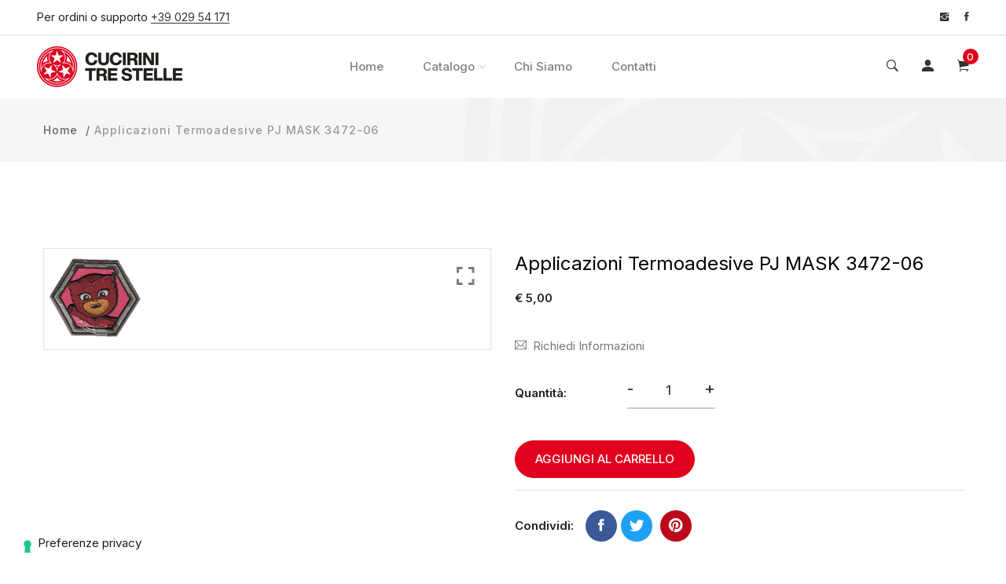

--- FILE ---
content_type: text/css
request_url: https://cucirinitrestelle.com/cdn/shop/t/5/assets/theme-settings.css?v=124129789142458107471762421945
body_size: 609
content:
.grid__item h1{color:}.breadcrumb-area{padding-top:30px;padding-bottom:30px}.breadcrumb-area.bg-img{background:#f6f6f6}.overlay-bg:before{background:#000 none repeat scroll 0 0;opacity:0}h1.breadcrumb-title{color:#666}.breadcrumb-list>li>a{color:#666}.breadcrumb-list li:after{color:#666}.breadcrumb-list>li{color:#999}@media (max-width: 767px){.breadcrumb-area.pt-50.pb-70{padding-top:30px;padding-bottom:30px}}@font-face{font-family:Work Sans;font-weight:400;font-style:normal;font-display:swap;src:url(//cucirinitrestelle.com/cdn/fonts/work_sans/worksans_n4.b7973b3d07d0ace13de1b1bea9c45759cdbe12cf.woff2) format("woff2"),url(//cucirinitrestelle.com/cdn/fonts/work_sans/worksans_n4.cf5ceb1e6d373a9505e637c1aff0a71d0959556d.woff) format("woff")}@font-face{font-family:Work Sans;font-weight:400;font-style:normal;font-display:swap;src:url(//cucirinitrestelle.com/cdn/fonts/work_sans/worksans_n4.b7973b3d07d0ace13de1b1bea9c45759cdbe12cf.woff2) format("woff2"),url(//cucirinitrestelle.com/cdn/fonts/work_sans/worksans_n4.cf5ceb1e6d373a9505e637c1aff0a71d0959556d.woff) format("woff")}@font-face{font-family:Work Sans;font-weight:400;font-style:normal;font-display:swap;src:url(//cucirinitrestelle.com/cdn/fonts/work_sans/worksans_n4.b7973b3d07d0ace13de1b1bea9c45759cdbe12cf.woff2) format("woff2"),url(//cucirinitrestelle.com/cdn/fonts/work_sans/worksans_n4.cf5ceb1e6d373a9505e637c1aff0a71d0959556d.woff) format("woff")}html,body,input,textarea,button,select,h1,h2,h3,h4,h5,h6,p{font-family:Inter,sans-serif;font-weight:400;font-style:normal}.theme-default-margin,.shopify-challenge__container{padding-top:100px;padding-bottom:100px}@media (max-width: 767px){.theme-default-margin,.shopify-challenge__container{padding-top:80px;padding-bottom:80px}}.create-custom-page{padding-top:100px;padding-bottom:80px}@media (max-width: 767px){.create-custom-page{padding-top:80px;padding-bottom:60px}}body{color:#000;background-color:#fff}h1,h2,h3,h4,h5,h6,.multi-testimonial-single-item__author-info .content .name,.instagram-section-intro p a,.about-single-block p.subtitle,.single-faq .card-header h5 button{color:#000}.single-product__content .price .discounted-price,.shop-product__price .discounted-price{color:#221f1c}.single-product__content .price .main-price.discounted,.shop-product__price .main-price.discounted{color:#aaa}.single-product__content .title .product-cart-action a{color:#e1001e}.single-product__content .title h3{color:#221f1c}.single-product__floating-badges span.soldout-title{background:#000;color:#fff}.single-product__floating-badges span.onsale{background-color:#e1001e;color:#fff}.product_countdown .single-countdown{background:}.single-product__floating-icons span a{background-color:#f5f5f5;color:#999}.single-product__floating-icons span a:hover{background-color:#ddd;color:#221f1c}.single-product__variations.size_variant_conatiner,.single-product__variations.color_variant_conatiner{background-color:#fff}.single-product__variations .size-container span{color:#777}.single-product .single-countdown{background:#f5f5f5;color:#221f1c}.lezada-button,.shop-product__buttons .product-cart-action button,.affiliate_btn>a,#shopify-product-reviews .spr-summary-actions-newreview,#shopify-product-reviews .spr-button.spr-button-primary.button.button-primary.btn.btn-primary,.recent_view_product__content input[disabled].lezada-button.lezada-button--medium{background-color:#e1001e;color:#fff!important;border-color:#e1001e}#modalAddToCart .modal-button .theme-default-button{color:#fff!important;background-color:#e1001e}#modalAddToCart .modal-button .theme-default-button:hover{background:#221f1c}.lezada-button:hover,.lezada-button.lezada-button--medium:hover,.shop-product__buttons .product-cart-action button:hover,.affiliate_btn>a:hover,#shopify-product-reviews .spr-summary-actions-newreview:hover,#shopify-product-reviews .spr-button.spr-button-primary.button.button-primary.btn.btn-primary:hover{background-color:#221f1c;color:#fff!important;border-color:#221f1c}.modal-button .lezada-button.lezada-button--medium.popup-checkout--btn{background:#e1001e;color:#fff!important}.modal-button .lezada-button.lezada-button--medium.popup-checkout--btn:hover{background:#221f1c;color:#fff!important}a.scroll-top{background:#333;color:#fff}a.scroll-top:hover{background-color:#abb8c0;color:#fff}.offcanvas-cart-content-container .cart-product-wrapper .cart-buttons a:hover{background-color:#e1001e;border-color:#e1001e}.collection_content h2 a:hover{color:#e1001e}.header-right-icons .single-icon a span.count{background-color:#e1001e}.single-category__content--three--creativehome .title a:hover{color:#e1001e}.single-category__content--three--banner .title>a:hover{border-color:#e1001e}.single-category__content--textbanner a:hover,.single-product--wearablehome .single-product__floating-cart span.title a,.single-widget-product__content__bottom a.cart-btn,.single-product:hover .single-product__content .title h3 a:hover,.lezada-button-2:hover,.single-slider-post__content a.blog-readmore-btn:hover,.list-product-collection .section-title a:hover{color:#e1001e}.single-shoppable .cloth-tag__icon:hover,.single-shoppable .cloth-tag__icon.active{background-color:#e1001e}.single-banner--hoverzoom>a .banner-content--banner-type .lezada-button-link:hover{color:#e1001e}.single-banner--hoverzoom>a .banner-content--banner-type .lezada-button-link:hover:after{background-color:#e1001e}.nothing-found-content p a:hover{color:#e1001e}.single-product__floating-badges span.hot{background-color:#e1001e}.product-cart-action button,.shopify-payment-button .shopify-payment-button__more-options{color:#e1001e}nav.site-nav>ul>li a span,.site-mobile-nav .dl-menu li span,.vertical-menu-container-dark nav>ul>li>a span,.overlay-navigation-active .overlay-navigation-menu-container nav>ul>li>a span{background:#e1001e}nav.site-nav>ul>li a span:before,.site-mobile-nav .dl-menu li span:before,.vertical-menu-container-dark nav>ul>li>a span:before,.overlay-navigation-active .overlay-navigation-menu-container nav>ul>li>a span:before{background:#e1001e}#modalAddToCart .modal-button .theme-default-button:hover{background:#e1001e}nav.site-nav>ul>li a span.sale,.site-mobile-nav .dl-menu li span.sale,.vertical-menu-container-dark nav>ul>li>a span.sale,.overlay-navigation-active .overlay-navigation-menu-container nav>ul>li>a span.sale{background:#f5f5f5}nav.site-nav>ul>li a span.sale:before,.site-mobile-nav .dl-menu li span.sale:before,.vertical-menu-container-dark nav>ul>li>a span.sale:before,.overlay-navigation-active .overlay-navigation-menu-container nav>ul>li>a span.sale:before{background:#f5f5f5}#quickViewModal .close:hover{color:#f5f5f5;border-color:#f5f5f5}.copyright-text a:hover{color:#f5f5f5}.product_additional_information button:hover{color:#e1001e}
/*# sourceMappingURL=/cdn/shop/t/5/assets/theme-settings.css.map?v=124129789142458107471762421945 */


--- FILE ---
content_type: text/css
request_url: https://cucirinitrestelle.com/cdn/shop/t/5/assets/style-sh.css?v=114287580479386507011657721372
body_size: 2457
content:
html,body{color:#221f1c;font-family:Inter,sans-serif!important}#section-template--15413136163004__16272984271dd9cdb1 .hero-single-slider:before{opacity:0!important}#block-16272984271dd9cdb1-0 .hero-slider-content>h5{font-family:Inter,sans-serif!important;font-size:57px;line-height:1.1;font-weight:600!important;letter-spacing:0;text-transform:none;text-shadow:0 3px 34px rgba(0,0,0,.16)}#block-16272984271dd9cdb1-0 .hero-slider-content .main-title h2{font-family:Inter,sans-serif!important;font-size:18px;line-height:1.83;font-weight:400!important;letter-spacing:0;text-transform:none}img.sep{width:130px!important;height:auto;margin:25px 0 0}.hero-slider-content>h5{margin-bottom:25px}.main-title h2{margin-bottom:20px}.lezada-button{padding:15px 25px;border-radius:50vw;font-size:15px;line-height:1.1;font-weight:600;letter-spacing:0}.lezada-button:hover{border:1px solid #221f1c!important;background:#221f1c!important}#section-template--15413136163004__1649945818b91b96e1 .single-icon-box{padding:0 15px;text-align:left}#section-template--15413136163004__1649945818b91b96e1 .single-icon-box img{display:inline-block;margin-bottom:15px}#section-template--15413136163004__1649945818b91b96e1 .single-icon-box--grey-center-iconbox .icon-box-content h3{font-size:23px;line-height:1;font-weight:600;color:#221f1c}#section-template--15413136163004__1649945818b91b96e1 .single-icon-box--grey-center-iconbox .icon-box-content p{margin-top:10px;font-size:16px;line-height:1.38;color:#221f1c!important}.footer-top-single-widget{padding:15px 40px;text-align:left}.footer-top-single-widget h4{margin-bottom:10px!important;font-size:18px!important;line-height:1.2!important;font-weight:600!important;color:#fff}.footer-top-single-widget .content{margin-bottom:-35px!important;font-size:16px;line-height:1.2;color:#fff;-webkit-transform:translate(0,-30px);-moz-transform:translate(0,-30px);-o-transform:translate(0,-30px);-ms-transform:translate(0,-30px);transform:translateY(-30px)}.footer-top-single-widget img{display:inline-block;margin-right:20px;vertical-align:top}.footer-top-single-widget .content img{display:inline-block;margin-right:20px;vertical-align:top;visibility:hidden}#shopify-section-footer_3{font-weight:300;color:#fff}#shopify-section-footer_3 a:hover{color:#fff}.footer-single-widget .widget-title,.footer-subscription-title{color:#fff!important}.footer-social-links ul li a i{color:#fff}.footer-nav-container nav ul li a:after{display:none}.footer-subscription-widget .subscription-form input{border-bottom:1px solid #fff!important}.footer-subscription-widget .subscription-form input:focus{border-bottom:1px solid #fff!important}#shopify-section-footer_3 em{font-size:30px;font-weight:600;line-height:1;font-style:normal}.subscription-form input{font-weight:300;color:#fff}.footer-single-widget p.footer-phone,.footer-email a{color:#fff}.store-icons{display:none}a.scroll-top{display:none!important}.footer-social-links{text-transform:capitalize}.footer-container.footer-two .col:nth-child(7){flex-basis:23.33%}.banner-area .col-md-6{padding:0 25px}.banner-box.banner-type-5 .banner-info--inner{display:none}.banner-box.banner-type-5 .btn.btn-style-1{min-height:auto;margin-top:-5%;padding:15px 25px;border:1px solid #e1001e;border-radius:50vw;font-family:Inter;font-size:15px;line-height:1.1;font-weight:600;letter-spacing:0;text-transform:uppercase;background:#e1001e;opacity:0;-webkit-transition:.25s;-moz-transition:.25s;-ms-transition:.25s;-o-transition:.25s;transition:.25s}.banner-box.banner-type-5:hover .btn.btn-style-1{opacity:1}.banner-box.banner-hover-3:hover .banner-image img{-webkit-transform:initial;-moz-transform:initial;-ms-transform:initial;-o-transform:initial;transform:initial}.ion-ios-arrow-thin-right:before{content:"\f061";font-family:FontAwesome;color:#fff}.blog-intro h2{margin-bottom:20px;font-size:47px;line-height:1.1;font-weight:600;color:#221f1c}.post-info{margin-bottom:15px!important;padding-left:0}.single-slider-post__content h2 a{font-size:18px;line-height:1.4;font-weight:600;text-transform:uppercase}.single-slider-post__content .post-date *{font-weight:400}.single-slider-post__content .post-date i{color:#777}.single-slider-post__content a.blog-readmore-btn{display:inline-block;margin-top:20px;border-bottom:1px solid #221f1c;font-size:15px;line-height:1.1;font-weight:600;color:#221f1c;letter-spacing:0;text-transform:none}.single-slider-post__content a.blog-readmore-btn:hover{border-bottom:1px solid #e1001e;color:#e1001e}.single-slider-post__content a.blog-readmore-btn:before,.single-slider-post__content a.blog-readmore-btn:after{display:none}.single-slider-post__content>span{display:inline-block}.tab-product-navigation .nav-tabs{justify-content:left!important}.shop-product__description-tab .tab-product-navigation .nav-tabs{justify-content:center!important}#section-template--15413136163004__165002037742f1248c .tab-product-navigation .nav-tabs a{font-weight:600}.single-product__image{border:1px solid rgba(0,0,0,.1);-webkit-transition:.25s;-moz-transition:.25s;-ms-transition:.25s;-o-transition:.25s;transition:.25s}.single-product:hover .single-product__image{border:1px solid rgba(0,0,0,.1);-webkit-box-shadow:0px 0px 15px 3px rgba(0,0,0,.15);box-shadow:0 0 15px 3px #00000026}.single-product__floating-icons{top:5px;right:5px}.single-product__content .title h3 a{font-size:15px;font-weight:600}.single-product__content .price>#product_current_price{font-size:15px;font-weight:900}.single-product__content .cart-title{font-size:15px;font-weight:600}ul li{text-align:left}.row.product-isotope,.slick-track{padding-top:10px}.thumb.slick-current,.pro_gallery_item .product-single__media{border:1px solid rgba(0,0,0,.1)}table#tabdettagli{margin-top:35px}table#tabdettagli td{text-align:left!important}table#tabdettagli thead td{font-size:13px;line-height:1.4;font-weight:400;letter-spacing:0;text-transform:uppercase;background:#f5f5f5}.lezada-button,.shop-product__buttons .product-cart-action button,.affiliate_btn>a,#shopify-product-reviews .spr-summary-actions-newreview,#shopify-product-reviews .spr-button.spr-button-primary.button.button-primary.btn.btn-primary,.recent_view_product__content input[disabled].lezada-button.lezada-button--medium{min-width:180px;padding:15px 25px;border-radius:50vw;font-family:Inter;font-size:15px;line-height:1.1;letter-spacing:0;text-align:center}.product_inner_wishlist a{width:50px;border-radius:50vw}.offcanvas-cart-content-container .cart-product-wrapper .cart-buttons a.checkout_btn,.modal-button .lezada-button.lezada-button--medium.popup-checkout--btn{padding:15px 25px;border:1px solid #e1001e;border-radius:50vw;font-size:15px;line-height:1.1;color:#fff!important;font-weight:600;letter-spacing:0;background:#e1001e}.offcanvas-cart-content-container .cart-product-wrapper .cart-buttons a.checkout_btn:hover,.modal-button .lezada-button.lezada-button--medium.popup-checkout--btn:hover{border:1px solid #221f1c;background:#221f1c}.offcanvas-cart-content-container .cart-product-wrapper .cart-buttons a,.modal-button .lezada-button{padding:15px 25px;border:1px solid #e1001e;border-radius:50vw;font-size:15px;line-height:1.1;color:#e1001e!important;font-weight:600;letter-spacing:0;background:none}body .offcanvas-cart-content-container .cart-product-wrapper .cart-buttons a:hover,.modal-button .lezada-button:hover{border:1px solid #221f1c!important;color:#fff!important;background:#221f1c!important}.modal-button,.modal-button>a{-ms-transform:rotate(180deg);-moz-transform:rotate(180deg);-webkit-transform:rotate(180deg);-o-transform:rotate(180deg);transform:rotate(180deg)}.modal-content-text .shopping-cart__total{font-weight:600}.breadcrumb-area.overlay-bg{background:url(/cdn/shop/files/back-internal.png?v=1650377232) right center no-repeat!important;-webkit-background-size:cover!important;-moz-background-size:cover!important;-o-background-size:cover!important;background-size:cover!important}.shop-product__block__title,.quickview-title{font-size:15px;color:#221f1c;font-weight:600}.product_additional_information button{font-size:15px;color:#777;font-weight:400}.shop-product__title h2{font-size:24px;line-height:1.25;font-weight:400}.shop-product__price{margin-bottom:35px!important;font-size:15px;line-height:2;font-weight:700;color:#221f1c}.shop-product__description{font-size:16px;line-height:1.44;font-weight:400;color:#221f1c}.shop-product__description p{margin:0}.product_additional_information{margin-top:35px!important}.product_media_nav.shop-product__small-image-gallery-wrapper.horizontal_slide.slick-initialized.slick-slider{display:none}.single-icon-box{align-items:start}.section-title h1{line-height:1}.sub-title{font-size:16px;line-height:1.38;font-weight:400;color:#221f1c}.offcanvas-cart-content-container .cart-product-wrapper .cart-product-container .single-cart-product{border-bottom:none}.swatch-element>label{margin-right:10px;margin-bottom:3px;font-size:15px}.swatch.variant_div{-webkit-box-align:start;-ms-flex-align:start;-ms-grid-row-align:start;align-items:start}.swatch .header{margin-top:7px;font-size:15px;line-height:1;font-weight:600}.custom-content .section-title>h2{margin-bottom:60px;font-size:20px;line-height:1.3;font-weight:600;position:relative}.custom-content .section-title>h2:after{content:"";background:url(/cdn/shop/files/Tracciato_593.png?v=1649940553) no-repeat;position:absolute;bottom:-35px;left:0;right:0;height:15px;text-align:center;background-position-x:center}.custom-content>br{display:none}body.template-page{font-size:16px;line-height:2}body.template-page .custom-content .section-title>h2{font-size:26px;line-height:1.58;font-weight:600}.cart-table th:first-of-type{text-align:left}.cart-table .product-name.pro-name{text-align:left}.cart-table .product-name.pro-name a{line-height:1.4}.cart-table th{font-size:13px;line-height:1.4;color:#221f1c;font-weight:400;letter-spacing:0;background:#f5f5f5}.cart-table td.product-remove a{border:none}body.template-cart .lezada-button{color:#e1001e!important;background:none}.cart-payment{margin-top:0}.culculate-shipping{display:none}.cart-calculation-table th{font-size:15px;letter-spacing:0;color:#221f1c}.cart-calculation-area{padding:35px;background-color:#f5f5f5}body.template-product .tab-content{font-size:16px;line-height:2.25}.shop-product__description-tab{padding-top:0!important;border-top:none}.login-form-container{background:#f5f5f5 none repeat scroll 0 0;padding:35px}.login-text p{color:#221f1c;font-size:16px;font-weight:600}.shopify-policy__container{max-width:65%!important;padding-top:80px;padding-bottom:80px}.shopify-policy__container h1{margin-bottom:50px}.shopify-policy__container,.shopify-policy__container p{font-size:16px;line-height:2.25}.shopify-policy__container p,.shopify-policy__container ol,.shopify-policy__container ul{margin:0 0 20px}.shopify-policy__container li{margin:0 0 20px 40px}body.template-blog .single-sidebar-widget--title,body.template-article .single-sidebar-widget--title{margin:60px 0 20px}.single-slider-post__content .post-info>div p{color:#777}body.template-blog .widget-post-date,body.template-article .widget-post-date{font-size:13px;color:#777}.tag-container a{color:#777}body.template-blog .widget-post-title a:hover,body.template-article .widget-post-title a:hover{color:#e1001e}.single-slider-post__content .post-user i{color:#777}.shop-product__price .discounted-price{font-size:15px}.save__price_box{background:#221f1c;margin-left:10px!important}.not-available-sh{display:none;opacity:.2}.swatch-element.not-available-sh input:checked+label{border-color:#ccc}.swatch-element.not-available-sh input:checked+label{color:#ababab}.swatch-element input#swatch-2-000+label,.swatch-element input#swatch-2-000-bianco+label{border:1px solid #ccc!important}nav.site-nav li a.mega-column-title{display:none}nav.site-nav>ul>li ul.mega-menu>li.mega_dropdown{padding:50px 18px 30px}.mega_banner_content{padding:0;text-align:center}.mega_banner_content .title2{margin:0 0 10px}.mega_banner_content .banner__btn{bottom:0;left:auto;right:0;text-transform:none;text-decoration:none}.mega_banner_content .banner__btn:hover{color:#221f1c!important}.category-sub-menu ul li.has-sub>a{padding-right:25px}.swatch .swatch-element>.lbl-color-sh{width:calc(100% - 13px);margin:0 0 15px;font-size:12px;text-align:center}.swatch-element.color input:checked+label{-webkit-box-shadow:0 0 0 2px #fff,0 0 0 3px #333;box-shadow:0 0 0 2px #fff,0 0 0 3px #333;outline:0}.pro_sticky_atc{display:none!important}.cartella-colori a{font-weight:700;color:#e1001e}.cartella-colori a:hover{color:#221f1c}nav.site-nav>ul>li ul.mega-menu-column-4{max-width:1351px}.category__menu li{padding:10px 0}.category__menu li,.category__menu li a{line-height:1.2!important}select{-webkit-appearance:auto!important;appearance:auto!important}.tab-content img{width:70px;height:auto}@media screen and (max-width: 1199px){#block-16272984271dd9cdb1-0 .hero-slider-content>h5{font-size:4.2vw}}@media screen and (max-width: 991px){.header-top.pt-10.pb-10{display:none}#block-16272984271dd9cdb1-0 .hero-slider-content>h5{font-size:3.8vw;text-align:center}#block-16272984271dd9cdb1-0 .hero-slider-content>h5 br{display:none}.hero-single-slider .row{max-width:calc(100% - 25vw)}.hero-slider-content{text-align:center!important}.owl-carousel .owl-item img.sep{margin-left:auto;margin-right:auto}#block-16272984271dd9cdb1-0 .hero-slider-content .main-title h2{text-align:center}.copyright-text{margin-top:50px}}@media screen and (max-width: 855px){.hero-single-slider .row{max-width:calc(100% - 12vw)}}@media screen and (max-width: 767px){.hero-single-slider .row{max-width:100%}#block-16272984271dd9cdb1-0 .hero-slider-content>h5{font-size:9vw}#block-16272984271dd9cdb1-0 .hero-slider-content .main-title h2{font-size:16px;line-height:1.4}#block-16272984271dd9cdb1-0 .hero-slider-content .main-title h2 br{display:none}.footer-single-widget .logo,.footer-single-widget .widget-title{text-transform:uppercase}.footer-top-single-widget{padding:25px}#section-template--15462984777916__1650015158be4be3fa{display:none}li.menu-item-has-children{visibility:visible;opacity:1}ul.sub-menu>li.menu-item-has-children>a{display:none!important}ul.sub-menu{display:block!important}.menu-expand{display:none!important}}
/*# sourceMappingURL=/cdn/shop/t/5/assets/style-sh.css.map?v=114287580479386507011657721372 */


--- FILE ---
content_type: text/css
request_url: https://cucirinitrestelle.com/cdn/shop/t/5/assets/accordion-module.css?v=698794019205544721651568625
body_size: -490
content:
.accordion summary{display:flex;position:relative;line-height:1;padding:15px 0}.accordion .summary__title{display:flex;flex:1}.accordion+.accordion{margin-top:0;border-top:none}.accordion{border-top:1px solid #ddd;border-bottom:1px solid #ddd}.accordion__title{display:inline-block;max-width:calc(100% - 6rem);margin:0;word-break:break-word;line-height:22px}.accordion .icon-accordion{align-self:center;min-width:1.6rem;margin-right:1rem;fill:red}.accordion details[open]>summary .icon-caret{transform:rotate(180deg)}.accordion__content{margin-bottom:1.5rem;word-break:break-word}.accordion__content img{max-width:100%}summary .icon-caret{position:absolute;height:.5rem;right:5px;top:calc(50% - .35rem)}
/*# sourceMappingURL=/cdn/shop/t/5/assets/accordion-module.css.map?v=698794019205544721651568625 */


--- FILE ---
content_type: application/javascript; charset=utf-8
request_url: https://cs.iubenda.com/cookie-solution/confs/js/23872178.js
body_size: -290
content:
_iub.csRC = { showBranding: false, publicId: 'aa184cfb-6db6-11ee-8bfc-5ad8d8c564c0', floatingGroup: false };
_iub.csEnabled = true;
_iub.csPurposes = [3,4,5,1];
_iub.cpUpd = 1709914756;
_iub.csT = 0.025;
_iub.googleConsentModeV2 = true;
_iub.totalNumberOfProviders = 8;
